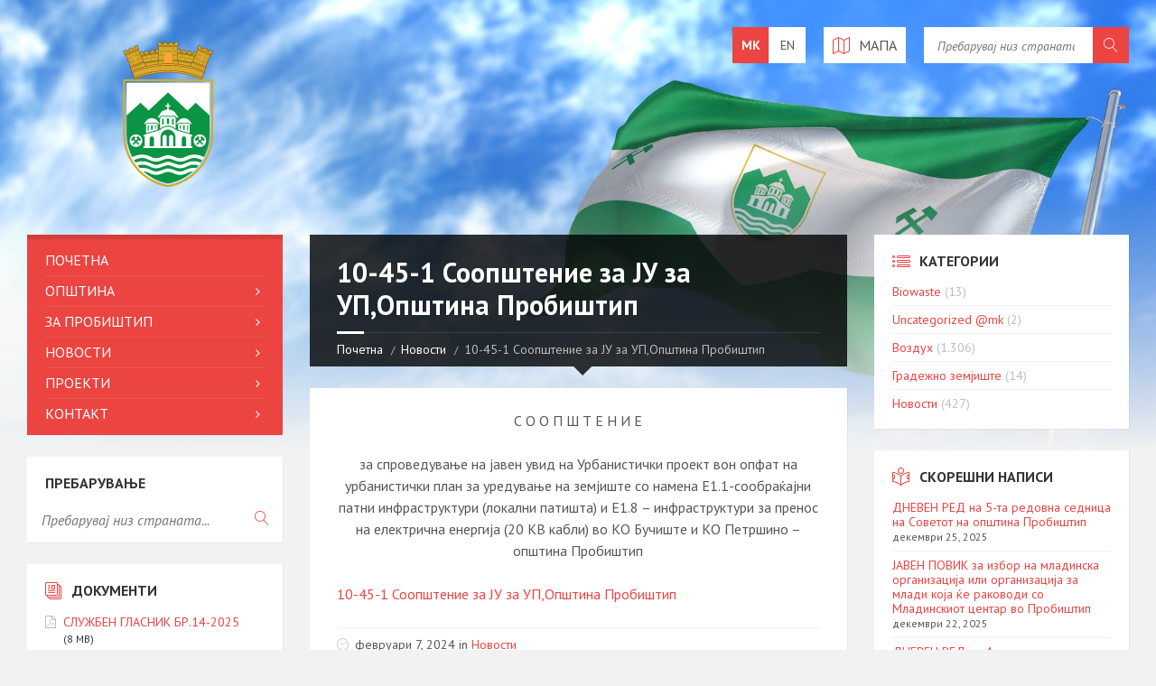

--- FILE ---
content_type: text/html; charset=UTF-8
request_url: https://probistip.gov.mk/novosti/10-45-1-soopshtenie-za-ju-za-up-opshtina-probishtip/
body_size: 62722
content:
<!DOCTYPE html>
<html lang="mk-MK">
<head data-template-uri="https://probistip.gov.mk/wp-content/themes/probistip">
    <meta http-equiv="Content-Type" content="text/html; charset=UTF-8" />
    <meta name="viewport" content="width=device-width, initial-scale=1.0">
    <link rel="profile" href="http://gmpg.org/xfn/11" />
    <link rel="pingback" href="https://probistip.gov.mk/xmlrpc.php" />
	<link rel="shortcut icon" href="http://probistip.gov.mk/wp-content/uploads/2016/09/favicon-3.png">    <title>10-45-1 Соопштение за ЈУ за УП,Општина Пробиштип | Општина Пробиштип</title>

<link rel="stylesheet" href="https://probistip.gov.mk/wp-content/plugins/sitepress-multilingual-cms/res/css/language-selector.css?v=3.4.1" type="text/css" media="all" />
<link rel="alternate" hreflang="mk" href="https://probistip.gov.mk/novosti/10-45-1-soopshtenie-za-ju-za-up-opshtina-probishtip/" />
<link rel='dns-prefetch' href='//code.responsivevoice.org' />
<link rel='dns-prefetch' href='//fonts.googleapis.com' />
<link rel='dns-prefetch' href='//s.w.org' />
<link rel="alternate" type="application/rss+xml" title="Општина Пробиштип &raquo; Фид" href="https://probistip.gov.mk/feed/" />
<link rel="alternate" type="application/rss+xml" title="Општина Пробиштип &raquo; фидови за коментари" href="https://probistip.gov.mk/comments/feed/" />
		<script type="text/javascript">
			window._wpemojiSettings = {"baseUrl":"https:\/\/s.w.org\/images\/core\/emoji\/2\/72x72\/","ext":".png","svgUrl":"https:\/\/s.w.org\/images\/core\/emoji\/2\/svg\/","svgExt":".svg","source":{"concatemoji":"https:\/\/probistip.gov.mk\/wp-includes\/js\/wp-emoji-release.min.js?ver=4.6.29"}};
			!function(e,o,t){var a,n,r;function i(e){var t=o.createElement("script");t.src=e,t.type="text/javascript",o.getElementsByTagName("head")[0].appendChild(t)}for(r=Array("simple","flag","unicode8","diversity","unicode9"),t.supports={everything:!0,everythingExceptFlag:!0},n=0;n<r.length;n++)t.supports[r[n]]=function(e){var t,a,n=o.createElement("canvas"),r=n.getContext&&n.getContext("2d"),i=String.fromCharCode;if(!r||!r.fillText)return!1;switch(r.textBaseline="top",r.font="600 32px Arial",e){case"flag":return(r.fillText(i(55356,56806,55356,56826),0,0),n.toDataURL().length<3e3)?!1:(r.clearRect(0,0,n.width,n.height),r.fillText(i(55356,57331,65039,8205,55356,57096),0,0),a=n.toDataURL(),r.clearRect(0,0,n.width,n.height),r.fillText(i(55356,57331,55356,57096),0,0),a!==n.toDataURL());case"diversity":return r.fillText(i(55356,57221),0,0),a=(t=r.getImageData(16,16,1,1).data)[0]+","+t[1]+","+t[2]+","+t[3],r.fillText(i(55356,57221,55356,57343),0,0),a!=(t=r.getImageData(16,16,1,1).data)[0]+","+t[1]+","+t[2]+","+t[3];case"simple":return r.fillText(i(55357,56835),0,0),0!==r.getImageData(16,16,1,1).data[0];case"unicode8":return r.fillText(i(55356,57135),0,0),0!==r.getImageData(16,16,1,1).data[0];case"unicode9":return r.fillText(i(55358,56631),0,0),0!==r.getImageData(16,16,1,1).data[0]}return!1}(r[n]),t.supports.everything=t.supports.everything&&t.supports[r[n]],"flag"!==r[n]&&(t.supports.everythingExceptFlag=t.supports.everythingExceptFlag&&t.supports[r[n]]);t.supports.everythingExceptFlag=t.supports.everythingExceptFlag&&!t.supports.flag,t.DOMReady=!1,t.readyCallback=function(){t.DOMReady=!0},t.supports.everything||(a=function(){t.readyCallback()},o.addEventListener?(o.addEventListener("DOMContentLoaded",a,!1),e.addEventListener("load",a,!1)):(e.attachEvent("onload",a),o.attachEvent("onreadystatechange",function(){"complete"===o.readyState&&t.readyCallback()})),(a=t.source||{}).concatemoji?i(a.concatemoji):a.wpemoji&&a.twemoji&&(i(a.twemoji),i(a.wpemoji)))}(window,document,window._wpemojiSettings);
		</script>
		<style type="text/css">
img.wp-smiley,
img.emoji {
	display: inline !important;
	border: none !important;
	box-shadow: none !important;
	height: 1em !important;
	width: 1em !important;
	margin: 0 .07em !important;
	vertical-align: -0.1em !important;
	background: none !important;
	padding: 0 !important;
}
</style>
<link rel='stylesheet' id='gglcptch-css'  href='https://probistip.gov.mk/wp-content/plugins/google-captcha/css/gglcptch.css?ver=1.26' type='text/css' media='all' />
<link rel='stylesheet' id='rv-style-css'  href='https://probistip.gov.mk/wp-content/plugins/responsivevoice-text-to-speech/includes/css/responsivevoice.css?ver=4.6.29' type='text/css' media='all' />
<link rel='stylesheet' id='main-style-css'  href='https://probistip.gov.mk/wp-content/themes/probistip/style.css' type='text/css' media='all' />
<style id='main-style-inline-css' type='text/css'>
body { font-family: 'PT Sans', Arial, sans-serif; font-size: 16px; font-weight: 400; }
 .header-branding.m-large-logo span { max-width: 312px; } .header-branding.m-small-logo span { max-width: 312px; } @media ( max-width: 991px ) { .header-branding.m-small-logo span, .header-branding.m-large-logo span { max-width: 312px; } }
.sidebar .widget-inner.m-has-bg { background-image: url( 'http://probistip.gov.mk/wp-content/uploads/2016/08/bg-wt.jpg'); }
</style>
<link rel='stylesheet' id='theme-skin-css'  href='https://probistip.gov.mk/wp-content/themes/probistip/library/css/skin/red.css' type='text/css' media='all' />
<link rel='stylesheet' id='redux-google-fonts-theme_options-css'  href='https://fonts.googleapis.com/css?family=PT+Sans%3A400%2C700%2C400italic%2C700italic&#038;subset=cyrillic-ext&#038;ver=4.6.29' type='text/css' media='all' />
<script type='text/javascript' src='https://probistip.gov.mk/wp-includes/js/jquery/jquery.js?ver=1.12.4'></script>
<script type='text/javascript' src='https://probistip.gov.mk/wp-includes/js/jquery/jquery-migrate.min.js?ver=1.4.1'></script>
<script type='text/javascript' src='https://code.responsivevoice.org/1.5.10/responsivevoice.js?source=wp-plugin&#038;ver=4.6.29'></script>
<link rel='https://api.w.org/' href='https://probistip.gov.mk/wp-json/' />
<link rel="EditURI" type="application/rsd+xml" title="RSD" href="https://probistip.gov.mk/xmlrpc.php?rsd" />
<link rel="wlwmanifest" type="application/wlwmanifest+xml" href="https://probistip.gov.mk/wp-includes/wlwmanifest.xml" /> 
<link rel='prev' title='Мониторинг на квалитет на амбиентален воздух (06.02.2024)' href='https://probistip.gov.mk/vozduh/monitoring-na-kvalitet-na-ambientalen-vozduh-06-02-2024/' />
<link rel='next' title='Мониторинг на квалитет на амбиентален воздух (07.02.2024)' href='https://probistip.gov.mk/vozduh/monitoring-na-kvalitet-na-ambientalen-vozduh-07-02-2024/' />
<meta name="generator" content="WordPress 4.6.29" />
<link rel="canonical" href="https://probistip.gov.mk/novosti/10-45-1-soopshtenie-za-ju-za-up-opshtina-probishtip/" />
<link rel='shortlink' href='https://probistip.gov.mk/?p=8674' />
<link rel="alternate" type="application/json+oembed" href="https://probistip.gov.mk/wp-json/oembed/1.0/embed?url=https%3A%2F%2Fprobistip.gov.mk%2Fnovosti%2F10-45-1-soopshtenie-za-ju-za-up-opshtina-probishtip%2F" />
<link rel="alternate" type="text/xml+oembed" href="https://probistip.gov.mk/wp-json/oembed/1.0/embed?url=https%3A%2F%2Fprobistip.gov.mk%2Fnovosti%2F10-45-1-soopshtenie-za-ju-za-up-opshtina-probishtip%2F&#038;format=xml" />
<meta name="generator" content="WPML ver:3.4.1 stt:1,34;" />
<meta name="generator" content="Powered by Visual Composer - drag and drop page builder for WordPress."/>
<!--[if lte IE 9]><link rel="stylesheet" type="text/css" href="https://probistip.gov.mk/wp-content/plugins/js_composer/assets/css/vc_lte_ie9.min.css" media="screen"><![endif]--><!--[if IE  8]><link rel="stylesheet" type="text/css" href="https://probistip.gov.mk/wp-content/plugins/js_composer/assets/css/vc-ie8.min.css" media="screen"><![endif]--><!--[if lte IE 9]><link rel="stylesheet" type="text/css" href="https://probistip.gov.mk/wp-content/themes/probistip/library/css/oldie.css"><![endif]--><!--[if lt IE 9]><script src="https://probistip.gov.mk/wp-content/themes/probistip/library/js/html5.min.js"></script><![endif]--><!--[if lt IE 9]><script src="https://probistip.gov.mk/wp-content/themes/probistip/library/js/respond.min.js"></script><![endif]--><noscript><style type="text/css"> .wpb_animate_when_almost_visible { opacity: 1; }</style></noscript></head>



<body class="single single-post postid-8674 single-format-standard wpb-js-composer js-comp-ver-4.12 vc_responsive">

	
	<!-- HEADER : begin -->
	<header id="header" class="m-has-header-tools m-has-gmap m-has-search m-has-lang-switcher">
		<div class="header-inner">

			<!-- HEADER CONTENT : begin -->
			<div class="header-content">
				<div class="c-container">
					<div class="header-content-inner">

												<!-- HEADER BRANDING : begin -->

																															<div class="header-branding m-small-logo">

							<a href="https://probistip.gov.mk"><span><img src="http://probistip.gov.mk/wp-content/uploads/2016/08/logo4.png"
							 data-hires="http://probistip.gov.mk/wp-content/uploads/2016/08/logo-hidpi-1.png"							alt="Општина Пробиштип"></span></a>

						</div>
						<!-- HEADER BRANDING : end -->
						
						<!-- HEADER TOGGLE HOLDER : begin -->
						<div class="header-toggle-holder">

							<!-- HEADER TOGGLE : begin -->
							<button class="header-toggle" type="button">
								<i class="ico-open tp tp-menu"></i>
								<i class="ico-close tp tp-cross"></i>
								<span>Мени</span>
							</button>
							<!-- HEADER TOGGLE : end -->

														<!-- HEADER GMAP SWITCHER : begin -->
							<button class="header-gmap-switcher" type="button" title="Прикажи на мапа">
								<i class="ico-open tp tp-map2"></i>
								<i class="ico-close tp tp-cross"></i>
							</button>
							<!-- HEADER GMAP SWITCHER : end -->
							
						</div>
						<!-- HEADER TOGGLE HOLDER : end -->

												<!-- HEADER MENU : begin -->
						<div class="header-menu">
							
	<!-- MAIN MENU : begin -->
	<nav class="main-menu">

		<ul id="menu-glavno-meni" class="menu-items clearfix"><li id="menu-item-347" class="menu-item menu-item-type-post_type menu-item-object-page menu-item-347"><a href="https://probistip.gov.mk/">Почетна</a></li>
<li id="menu-item-348" class="menu-item menu-item-type-custom menu-item-object-custom menu-item-has-children menu-item-348"><a href="#">Општина</a>
<ul class="sub-menu">
	<li id="menu-item-351" class="menu-item menu-item-type-post_type menu-item-object-page menu-item-351"><a href="https://probistip.gov.mk/gradonacalnik/">Градоначалник</a></li>
	<li id="menu-item-5598" class="menu-item menu-item-type-post_type menu-item-object-page menu-item-5598"><a href="https://probistip.gov.mk/sekretar/">Секретар</a></li>
	<li id="menu-item-349" class="menu-item menu-item-type-post_type menu-item-object-page menu-item-has-children menu-item-349"><a href="https://probistip.gov.mk/oddelenija/">Одделенија</a>
	<ul class="sub-menu">
		<li id="menu-item-535" class="menu-item menu-item-type-post_type menu-item-object-page menu-item-535"><a href="https://probistip.gov.mk/oddelenija/komunalni-raboti/">Комунални работи</a></li>
		<li id="menu-item-534" class="menu-item menu-item-type-post_type menu-item-object-page menu-item-534"><a href="https://probistip.gov.mk/oddelenija/urbanizam/">Урбанизам</a></li>
		<li id="menu-item-533" class="menu-item menu-item-type-post_type menu-item-object-page menu-item-533"><a href="https://probistip.gov.mk/oddelenija/ler-i-zhivotna-sredina/">ЛЕР и животна средина</a></li>
		<li id="menu-item-532" class="menu-item menu-item-type-post_type menu-item-object-page menu-item-532"><a href="https://probistip.gov.mk/oddelenija/pravni-i-opshti-raboti/">Правни и општи работи</a></li>
		<li id="menu-item-531" class="menu-item menu-item-type-post_type menu-item-object-page menu-item-531"><a href="https://probistip.gov.mk/oddelenija/finansiski-prashana/">Финансиски прашања</a></li>
		<li id="menu-item-530" class="menu-item menu-item-type-post_type menu-item-object-page menu-item-530"><a href="https://probistip.gov.mk/oddelenija/javni-dejnosti/">Јавни дејности</a></li>
		<li id="menu-item-529" class="menu-item menu-item-type-post_type menu-item-object-page menu-item-529"><a href="https://probistip.gov.mk/oddelenija/inspekciski-raboti/">Инспекциски работи</a></li>
		<li id="menu-item-528" class="menu-item menu-item-type-post_type menu-item-object-page menu-item-528"><a href="https://probistip.gov.mk/oddelenija/vnatreshna-revizija/">Внатрешна ревизија</a></li>
		<li id="menu-item-527" class="menu-item menu-item-type-post_type menu-item-object-page menu-item-527"><a href="https://probistip.gov.mk/oddelenija/chovechki-resursi/">Човечки ресурси</a></li>
		<li id="menu-item-526" class="menu-item menu-item-type-post_type menu-item-object-page menu-item-526"><a href="https://probistip.gov.mk/oddelenija/tppe/">ТППЕ</a></li>
	</ul>
</li>
	<li id="menu-item-352" class="menu-item menu-item-type-post_type menu-item-object-page menu-item-352"><a href="https://probistip.gov.mk/sovet/">Општински Совет</a></li>
	<li id="menu-item-546" class="menu-item menu-item-type-post_type menu-item-object-page menu-item-546"><a href="https://probistip.gov.mk/organizatsiona-struktura/">Организациона структура</a></li>
</ul>
</li>
<li id="menu-item-393" class="menu-item menu-item-type-custom menu-item-object-custom menu-item-has-children menu-item-393"><a href="#">За Пробиштип</a>
<ul class="sub-menu">
	<li id="menu-item-403" class="menu-item menu-item-type-post_type menu-item-object-page menu-item-403"><a href="https://probistip.gov.mk/generalni-podatoci/">Генерални податоци</a></li>
	<li id="menu-item-549" class="menu-item menu-item-type-post_type menu-item-object-page menu-item-has-children menu-item-549"><a href="https://probistip.gov.mk/infrastruktura/">Инфраструктура</a>
	<ul class="sub-menu">
		<li id="menu-item-553" class="menu-item menu-item-type-post_type menu-item-object-page menu-item-553"><a href="https://probistip.gov.mk/infrastruktura/patna-mrezha/">Патна мрежа</a></li>
		<li id="menu-item-552" class="menu-item menu-item-type-post_type menu-item-object-page menu-item-552"><a href="https://probistip.gov.mk/infrastruktura/telekomunikatsii/">Телекомуникации</a></li>
		<li id="menu-item-551" class="menu-item menu-item-type-post_type menu-item-object-page menu-item-551"><a href="https://probistip.gov.mk/infrastruktura/elektrichna-mrezha/">Електрична мрежа</a></li>
		<li id="menu-item-550" class="menu-item menu-item-type-post_type menu-item-object-page menu-item-550"><a href="https://probistip.gov.mk/infrastruktura/vodovod-i-kanalizatsija/">Водовод и канализација</a></li>
	</ul>
</li>
	<li id="menu-item-568" class="menu-item menu-item-type-post_type menu-item-object-page menu-item-has-children menu-item-568"><a href="https://probistip.gov.mk/demografija/">Демографија</a>
	<ul class="sub-menu">
		<li id="menu-item-572" class="menu-item menu-item-type-post_type menu-item-object-page menu-item-572"><a href="https://probistip.gov.mk/demografija/naseleni-mesta/">Населени места</a></li>
		<li id="menu-item-571" class="menu-item menu-item-type-post_type menu-item-object-page menu-item-571"><a href="https://probistip.gov.mk/demografija/polova-struktura/">Полова структура</a></li>
		<li id="menu-item-570" class="menu-item menu-item-type-post_type menu-item-object-page menu-item-570"><a href="https://probistip.gov.mk/demografija/starosna-struktura/">Старосна структура</a></li>
		<li id="menu-item-569" class="menu-item menu-item-type-post_type menu-item-object-page menu-item-569"><a href="https://probistip.gov.mk/demografija/natsionalna-pripadnost/">Национална припадност</a></li>
	</ul>
</li>
	<li id="menu-item-575" class="menu-item menu-item-type-post_type menu-item-object-page menu-item-575"><a href="https://probistip.gov.mk/klima/">Клима</a></li>
	<li id="menu-item-621" class="menu-item menu-item-type-post_type menu-item-object-page menu-item-has-children menu-item-621"><a href="https://probistip.gov.mk/kultura/">Култура</a>
	<ul class="sub-menu">
		<li id="menu-item-628" class="menu-item menu-item-type-post_type menu-item-object-page menu-item-628"><a href="https://probistip.gov.mk/kultura/dom-na-kultura/">Дом на култура</a></li>
		<li id="menu-item-627" class="menu-item menu-item-type-post_type menu-item-object-page menu-item-627"><a href="https://probistip.gov.mk/kultura/biblioteka/">Библиотека</a></li>
		<li id="menu-item-626" class="menu-item menu-item-type-post_type menu-item-object-page menu-item-626"><a href="https://probistip.gov.mk/kultura/muzei-i-zbirki/">Музеи и збирки</a></li>
		<li id="menu-item-622" class="menu-item menu-item-type-post_type menu-item-object-page menu-item-622"><a href="https://probistip.gov.mk/kultura/manifestacii/">Манифестации</a></li>
		<li id="menu-item-625" class="menu-item menu-item-type-post_type menu-item-object-page menu-item-625"><a href="https://probistip.gov.mk/kultura/arhitektura/">Архитектура</a></li>
		<li id="menu-item-624" class="menu-item menu-item-type-post_type menu-item-object-page menu-item-624"><a href="https://probistip.gov.mk/kultura/spomenici/">Споменици</a></li>
		<li id="menu-item-623" class="menu-item menu-item-type-post_type menu-item-object-page menu-item-623"><a href="https://probistip.gov.mk/kultura/nosii/">Носии</a></li>
	</ul>
</li>
	<li id="menu-item-668" class="menu-item menu-item-type-post_type menu-item-object-page menu-item-has-children menu-item-668"><a href="https://probistip.gov.mk/obrazovanie/">Образование</a>
	<ul class="sub-menu">
		<li id="menu-item-672" class="menu-item menu-item-type-post_type menu-item-object-page menu-item-672"><a href="https://probistip.gov.mk/obrazovanie/detski-gradinki/">Детски градинки</a></li>
		<li id="menu-item-669" class="menu-item menu-item-type-post_type menu-item-object-page menu-item-has-children menu-item-669"><a href="https://probistip.gov.mk/obrazovanie/osnovni-uchilista/">Основни училишта</a>
		<ul class="sub-menu">
			<li id="menu-item-670" class="menu-item menu-item-type-post_type menu-item-object-page menu-item-670"><a href="https://probistip.gov.mk/obrazovanie/osnovni-uchilista/oou-nikola-karev/">ООУ Никола Карев</a></li>
			<li id="menu-item-671" class="menu-item menu-item-type-post_type menu-item-object-page menu-item-671"><a href="https://probistip.gov.mk/obrazovanie/osnovni-uchilista/oou-braka-miladinovtsi/">ООУ Браќа Миладиновци</a></li>
		</ul>
</li>
		<li id="menu-item-683" class="menu-item menu-item-type-post_type menu-item-object-page menu-item-683"><a href="https://probistip.gov.mk/obrazovanie/sredni-uchilista/">Средни училишта</a></li>
		<li id="menu-item-682" class="menu-item menu-item-type-post_type menu-item-object-page menu-item-682"><a href="https://probistip.gov.mk/obrazovanie/visoko-obrazovanie/">Високо образование</a></li>
	</ul>
</li>
	<li id="menu-item-3479" class="menu-item menu-item-type-post_type menu-item-object-page menu-item-3479"><a href="https://probistip.gov.mk/simboli/">Симболи</a></li>
</ul>
</li>
<li id="menu-item-686" class="menu-item menu-item-type-post_type menu-item-object-page menu-item-has-children menu-item-686"><a href="https://probistip.gov.mk/novosti/">Новости</a>
<ul class="sub-menu">
	<li id="menu-item-687" class="menu-item menu-item-type-post_type menu-item-object-page menu-item-687"><a href="https://probistip.gov.mk/soopstenija/">Соопштенија</a></li>
	<li id="menu-item-2294" class="menu-item menu-item-type-custom menu-item-object-custom menu-item-2294"><a href="/nastani/">Настани</a></li>
</ul>
</li>
<li id="menu-item-1959" class="menu-item menu-item-type-post_type_archive menu-item-object-portfolio menu-item-has-children menu-item-1959"><a href="https://probistip.gov.mk/portfolio/">Проекти</a>
<ul class="sub-menu">
	<li id="menu-item-2064" class="menu-item menu-item-type-taxonomy menu-item-object-portfolio_category menu-item-2064"><a href="https://probistip.gov.mk/portfolio_category/klucni-proekti/">Клучни проекти</a></li>
	<li id="menu-item-1960" class="menu-item menu-item-type-taxonomy menu-item-object-portfolio_category menu-item-1960"><a href="https://probistip.gov.mk/portfolio_category/infrastruktura/">Инфраструктура</a></li>
	<li id="menu-item-2069" class="menu-item menu-item-type-taxonomy menu-item-object-portfolio_category menu-item-2069"><a href="https://probistip.gov.mk/portfolio_category/urbanizam/">Урбанизам</a></li>
	<li id="menu-item-2062" class="menu-item menu-item-type-taxonomy menu-item-object-portfolio_category menu-item-2062"><a href="https://probistip.gov.mk/portfolio_category/zivotna-sredina/">Животна средина</a></li>
	<li id="menu-item-2067" class="menu-item menu-item-type-taxonomy menu-item-object-portfolio_category menu-item-2067"><a href="https://probistip.gov.mk/portfolio_category/socijalna-zastita/">Социјална заштита</a></li>
	<li id="menu-item-2065" class="menu-item menu-item-type-taxonomy menu-item-object-portfolio_category menu-item-2065"><a href="https://probistip.gov.mk/portfolio_category/kultura/">Култура</a></li>
	<li id="menu-item-2066" class="menu-item menu-item-type-taxonomy menu-item-object-portfolio_category menu-item-2066"><a href="https://probistip.gov.mk/portfolio_category/obrazovanie/">Образование</a></li>
	<li id="menu-item-2068" class="menu-item menu-item-type-taxonomy menu-item-object-portfolio_category menu-item-2068"><a href="https://probistip.gov.mk/portfolio_category/sport/">Спорт/млади</a></li>
	<li id="menu-item-2063" class="menu-item menu-item-type-taxonomy menu-item-object-portfolio_category menu-item-2063"><a href="https://probistip.gov.mk/portfolio_category/institucii/">Институции</a></li>
</ul>
</li>
<li id="menu-item-688" class="menu-item menu-item-type-post_type menu-item-object-page menu-item-has-children menu-item-688"><a href="https://probistip.gov.mk/kontakt/">Контакт</a>
<ul class="sub-menu">
	<li id="menu-item-689" class="menu-item menu-item-type-post_type menu-item-object-page menu-item-689"><a href="https://probistip.gov.mk/prashanje-do-gradonachalnikot/">Прашање до Градоначалникот</a></li>
	<li id="menu-item-712" class="menu-item menu-item-type-post_type menu-item-object-page menu-item-712"><a href="https://probistip.gov.mk/prijavi-problem/">Пријави проблем</a></li>
</ul>
</li>
</ul>
	</nav>
	<!-- MAIN MENU : end -->

						</div>
						<!-- HEADER MENU : end -->
						
												<!-- HEADER TOOLS : begin -->
						<div class="header-tools">

														<!-- HEADER SEARCH : begin -->
							<div class="header-search">
								
	<!-- STANDARD SEARCH FORM : begin -->
	<form class="c-search-form" action="https://probistip.gov.mk/" method="get">
		<div class="form-fields">
			<input type="text" name="s" placeholder="Пребарувај низ страната..." value="">
			<button class="submit-btn" type="submit"><i class="tp tp-magnifier"></i></button>
		</div>
	<input type='hidden' name='lang' value='mk' /></form>
	<!-- STANDARD SEARCH FORM : end -->





							</div>
							<!-- HEADER SEARCH : end -->
							
							
														<!-- HEADER GMAP SWITCHER : begin -->
							<button class="header-gmap-switcher" type="button" title="Прикажи на мапа">
																<i class="ico-open tp tp-map2"></i>
								<i class="ico-close tp tp-cross"></i>
																	<span>Мапа</span>
															</button>
							<!-- HEADER GMAP SWITCHER : end -->
							
																															<!-- HEADER LANG SWITCHER : begin -->
								<div class="header-lang-switcher">
									<ul>
																			<li><a href="https://probistip.gov.mk/novosti/10-45-1-soopshtenie-za-ju-za-up-opshtina-probishtip/" class="m-active">mk</a></li>
																			<li><a href="http://probistip.gov.mk/?lang=en">en</a></li>
																		</ul>
								</div>
								<!-- HEADER LANG SWITCHER : end -->
															
						</div>
						<!-- HEADER TOOLS : end -->
						
					</div>
				</div>

			</div>
			<!-- HEADER CONTENT : end -->

						<!-- HEADER GOOGLE MAP : begin -->
			<div class="header-gmap">
				<div class="gmap-canvas"
					data-enable-mousewheel="true"
					data-maptype="hybrid"
					data-zoom="16"
															data-latitude="41.999831"
															data-longitude="22.178414"
					></div>
			</div>
			<!-- HEADER GOOGLE MAP : end -->
			
		</div>
	</header>
	<!-- HEADER : end -->

	<!-- HEADER BG : begin -->
	<div class="header-bg">

		<!-- HEADER IMAGE : begin -->
		<div class="header-image" data-autoplay="8">
						
			
							<div class="image-layer" style="background-image: url( 'https://probistip.gov.mk/wp-content/uploads/2017/09/zname-bg-1.jpg' );"></div>
							<div class="image-layer" style="background-image: url( 'https://probistip.gov.mk/wp-content/uploads/2016/08/bg-6.jpg' );"></div>
							<div class="image-layer" style="background-image: url( 'https://probistip.gov.mk/wp-content/uploads/2016/08/1-1-2-1.jpg' );"></div>
							<div class="image-layer" style="background-image: url( 'https://probistip.gov.mk/wp-content/uploads/2016/08/bg-3-1.jpg' );"></div>
							<div class="image-layer" style="background-image: url( 'https://probistip.gov.mk/wp-content/uploads/2016/08/bg-7.jpg' );"></div>
			
		</div>
		<!-- HEADER IMAGE : begin -->

	</div>
	<!-- HEADER BG : end -->

	<!-- CORE : begin -->
	<div id="core" class="post-8674 post type-post status-publish format-standard hentry category-novosti">
		<div class="c-container">


	

	
	
<div class="row">

	<div class="col-md-6 middle-column col-md-push-3">

	

				

	
	<!-- PAGE HEADER : begin -->
	<div id="page-header" class=" m-has-breadcrumbs">

		<!-- PAGE TITLE : begin -->
		<div class="page-title"><h1>10-45-1 Соопштение за ЈУ за УП,Општина Пробиштип</h1></div>
		<!-- PAGE TITLE : end -->

				<!-- BREADCRUMBS : begin -->
<div class="breadcrumbs"><ul>


			<li class="home"><a href="https://probistip.gov.mk">Почетна</a></li>
	

	

	<li><a href="https://probistip.gov.mk">Новости</a></li>	<li>10-45-1 Соопштение за ЈУ за УП,Општина Пробиштип</li>


</ul></div>
<!-- BREADCRUMBS : end -->		
	</div>
	<!-- PAGE HEADER : end -->


<!-- PAGE CONTENT : begin -->
<div id="page-content">
	
		
			<!-- ARTICLE DETAIL : begin -->
			<div class="article-single-page article-page">
							
    <article class="article post-8674 post type-post status-publish format-standard hentry category-novosti">
		<div class="c-content-box m-no-padding article-inner">

			
			<!-- ARTICLE CORE : begin -->
			<div class="article-core">

				<!-- ARTICLE CONTENT : begin -->
				<div class="article-content">
					<div class="article-content-inner">
						<p style="text-align: center;">С О О П Ш Т Е Н И Е</p>
<p style="text-align: center;">за спроведување на јавен увид на Урбанистички проект вон опфат на урбанистички план за уредување на земјиште со намена Е1.1-сообраќајни патни инфраструктури (локални патишта) и Е1.8 – инфраструктури за пренос на електрична енергија (20 КВ кабли) во КО Бучиште и КО Петршино –<br />
општина Пробиштип</p>
<p style="text-align: justify;"><a href="http://probistip.gov.mk/wp-content/uploads/2024/02/10-45-1-Soopshtenie-za-JU-za-UPOpshtina-Probishtip.pdf">10-45-1 Соопштение за ЈУ за УП,Општина Пробиштип</a></p>
											</div>
				</div>
				<!-- ARTICLE CONTENT : end -->

			</div>
			<!-- ARTICLE CORE : end -->

			<!-- ARTICLE FOOTER : begin -->
			<div class="article-footer">
				<div class="article-footer-inner">

					<!-- ARTICLE DATE : begin -->
					<div class="article-date">

						<i class="ico tp tp-clock2"></i>
						<span class="article-date-holder">
																																																																	февруари 7, 2024 in <a href="https://probistip.gov.mk/category/novosti/">Новости</a>																			</span>

						
						
					</div>
					<!-- ARTICLE DATE : end -->

					
				</div>
			</div>
			<!-- ARTICLE FOOTER : end -->

		</div>
    </article>

		<!-- ARTICLE NAVIGATION : begin -->
	<div class="c-content-box">
		<ul class="article-navigation">

										<!-- PREV ARTICLE : begin -->
				<li class="prev">
					<div class="prev-inner">
												<h5><a href="https://probistip.gov.mk/vozduh/monitoring-na-kvalitet-na-ambientalen-vozduh-07-02-2024/">Понови постови</a></h5>
						<a href="https://probistip.gov.mk/vozduh/monitoring-na-kvalitet-na-ambientalen-vozduh-07-02-2024/">Мониторинг на квалитет на амбиентален воздух (07.02.2024)</a>
					</div>
				</li>
				<!-- PREV ARTICLE : end -->
			
										<!-- NEXT ARTICLE : begin -->
				<li class="next">
					<div class="next-inner">
												<h5><a href="https://probistip.gov.mk/vozduh/monitoring-na-kvalitet-na-ambientalen-vozduh-06-02-2024/">Стари постови</a></h5>
						<a href="https://probistip.gov.mk/vozduh/monitoring-na-kvalitet-na-ambientalen-vozduh-06-02-2024/">Мониторинг на квалитет на амбиентален воздух (06.02.2024)</a>
					</div>
				</li>
				<!-- NEXT ARTICLE : end -->
			
		</ul>
	</div>
	<!-- ARTICLE NAVIGATION : end -->
	
    
						</div>
			<!-- ARTICLE DETAIL : end -->

		
	</div>
<!-- PAGE CONTENT : end -->


	

	
	
	<hr class="c-separator m-margin-top-small m-margin-bottom-small m-transparent hidden-lg hidden-md">

</div>


<div class="col-md-3 left-column col-md-pull-6">

			<div class="side-menu m-left-side m-show-submenu">
			
	<!-- MAIN MENU : begin -->
	<nav class="main-menu">

		<ul id="menu-glavno-meni-1" class="menu-items clearfix"><li class="menu-item menu-item-type-post_type menu-item-object-page menu-item-347"><a href="https://probistip.gov.mk/">Почетна</a></li>
<li class="menu-item menu-item-type-custom menu-item-object-custom menu-item-has-children menu-item-348"><a href="#">Општина</a>
<ul class="sub-menu">
	<li class="menu-item menu-item-type-post_type menu-item-object-page menu-item-351"><a href="https://probistip.gov.mk/gradonacalnik/">Градоначалник</a></li>
	<li class="menu-item menu-item-type-post_type menu-item-object-page menu-item-5598"><a href="https://probistip.gov.mk/sekretar/">Секретар</a></li>
	<li class="menu-item menu-item-type-post_type menu-item-object-page menu-item-has-children menu-item-349"><a href="https://probistip.gov.mk/oddelenija/">Одделенија</a>
	<ul class="sub-menu">
		<li class="menu-item menu-item-type-post_type menu-item-object-page menu-item-535"><a href="https://probistip.gov.mk/oddelenija/komunalni-raboti/">Комунални работи</a></li>
		<li class="menu-item menu-item-type-post_type menu-item-object-page menu-item-534"><a href="https://probistip.gov.mk/oddelenija/urbanizam/">Урбанизам</a></li>
		<li class="menu-item menu-item-type-post_type menu-item-object-page menu-item-533"><a href="https://probistip.gov.mk/oddelenija/ler-i-zhivotna-sredina/">ЛЕР и животна средина</a></li>
		<li class="menu-item menu-item-type-post_type menu-item-object-page menu-item-532"><a href="https://probistip.gov.mk/oddelenija/pravni-i-opshti-raboti/">Правни и општи работи</a></li>
		<li class="menu-item menu-item-type-post_type menu-item-object-page menu-item-531"><a href="https://probistip.gov.mk/oddelenija/finansiski-prashana/">Финансиски прашања</a></li>
		<li class="menu-item menu-item-type-post_type menu-item-object-page menu-item-530"><a href="https://probistip.gov.mk/oddelenija/javni-dejnosti/">Јавни дејности</a></li>
		<li class="menu-item menu-item-type-post_type menu-item-object-page menu-item-529"><a href="https://probistip.gov.mk/oddelenija/inspekciski-raboti/">Инспекциски работи</a></li>
		<li class="menu-item menu-item-type-post_type menu-item-object-page menu-item-528"><a href="https://probistip.gov.mk/oddelenija/vnatreshna-revizija/">Внатрешна ревизија</a></li>
		<li class="menu-item menu-item-type-post_type menu-item-object-page menu-item-527"><a href="https://probistip.gov.mk/oddelenija/chovechki-resursi/">Човечки ресурси</a></li>
		<li class="menu-item menu-item-type-post_type menu-item-object-page menu-item-526"><a href="https://probistip.gov.mk/oddelenija/tppe/">ТППЕ</a></li>
	</ul>
</li>
	<li class="menu-item menu-item-type-post_type menu-item-object-page menu-item-352"><a href="https://probistip.gov.mk/sovet/">Општински Совет</a></li>
	<li class="menu-item menu-item-type-post_type menu-item-object-page menu-item-546"><a href="https://probistip.gov.mk/organizatsiona-struktura/">Организациона структура</a></li>
</ul>
</li>
<li class="menu-item menu-item-type-custom menu-item-object-custom menu-item-has-children menu-item-393"><a href="#">За Пробиштип</a>
<ul class="sub-menu">
	<li class="menu-item menu-item-type-post_type menu-item-object-page menu-item-403"><a href="https://probistip.gov.mk/generalni-podatoci/">Генерални податоци</a></li>
	<li class="menu-item menu-item-type-post_type menu-item-object-page menu-item-has-children menu-item-549"><a href="https://probistip.gov.mk/infrastruktura/">Инфраструктура</a>
	<ul class="sub-menu">
		<li class="menu-item menu-item-type-post_type menu-item-object-page menu-item-553"><a href="https://probistip.gov.mk/infrastruktura/patna-mrezha/">Патна мрежа</a></li>
		<li class="menu-item menu-item-type-post_type menu-item-object-page menu-item-552"><a href="https://probistip.gov.mk/infrastruktura/telekomunikatsii/">Телекомуникации</a></li>
		<li class="menu-item menu-item-type-post_type menu-item-object-page menu-item-551"><a href="https://probistip.gov.mk/infrastruktura/elektrichna-mrezha/">Електрична мрежа</a></li>
		<li class="menu-item menu-item-type-post_type menu-item-object-page menu-item-550"><a href="https://probistip.gov.mk/infrastruktura/vodovod-i-kanalizatsija/">Водовод и канализација</a></li>
	</ul>
</li>
	<li class="menu-item menu-item-type-post_type menu-item-object-page menu-item-has-children menu-item-568"><a href="https://probistip.gov.mk/demografija/">Демографија</a>
	<ul class="sub-menu">
		<li class="menu-item menu-item-type-post_type menu-item-object-page menu-item-572"><a href="https://probistip.gov.mk/demografija/naseleni-mesta/">Населени места</a></li>
		<li class="menu-item menu-item-type-post_type menu-item-object-page menu-item-571"><a href="https://probistip.gov.mk/demografija/polova-struktura/">Полова структура</a></li>
		<li class="menu-item menu-item-type-post_type menu-item-object-page menu-item-570"><a href="https://probistip.gov.mk/demografija/starosna-struktura/">Старосна структура</a></li>
		<li class="menu-item menu-item-type-post_type menu-item-object-page menu-item-569"><a href="https://probistip.gov.mk/demografija/natsionalna-pripadnost/">Национална припадност</a></li>
	</ul>
</li>
	<li class="menu-item menu-item-type-post_type menu-item-object-page menu-item-575"><a href="https://probistip.gov.mk/klima/">Клима</a></li>
	<li class="menu-item menu-item-type-post_type menu-item-object-page menu-item-has-children menu-item-621"><a href="https://probistip.gov.mk/kultura/">Култура</a>
	<ul class="sub-menu">
		<li class="menu-item menu-item-type-post_type menu-item-object-page menu-item-628"><a href="https://probistip.gov.mk/kultura/dom-na-kultura/">Дом на култура</a></li>
		<li class="menu-item menu-item-type-post_type menu-item-object-page menu-item-627"><a href="https://probistip.gov.mk/kultura/biblioteka/">Библиотека</a></li>
		<li class="menu-item menu-item-type-post_type menu-item-object-page menu-item-626"><a href="https://probistip.gov.mk/kultura/muzei-i-zbirki/">Музеи и збирки</a></li>
		<li class="menu-item menu-item-type-post_type menu-item-object-page menu-item-622"><a href="https://probistip.gov.mk/kultura/manifestacii/">Манифестации</a></li>
		<li class="menu-item menu-item-type-post_type menu-item-object-page menu-item-625"><a href="https://probistip.gov.mk/kultura/arhitektura/">Архитектура</a></li>
		<li class="menu-item menu-item-type-post_type menu-item-object-page menu-item-624"><a href="https://probistip.gov.mk/kultura/spomenici/">Споменици</a></li>
		<li class="menu-item menu-item-type-post_type menu-item-object-page menu-item-623"><a href="https://probistip.gov.mk/kultura/nosii/">Носии</a></li>
	</ul>
</li>
	<li class="menu-item menu-item-type-post_type menu-item-object-page menu-item-has-children menu-item-668"><a href="https://probistip.gov.mk/obrazovanie/">Образование</a>
	<ul class="sub-menu">
		<li class="menu-item menu-item-type-post_type menu-item-object-page menu-item-672"><a href="https://probistip.gov.mk/obrazovanie/detski-gradinki/">Детски градинки</a></li>
		<li class="menu-item menu-item-type-post_type menu-item-object-page menu-item-has-children menu-item-669"><a href="https://probistip.gov.mk/obrazovanie/osnovni-uchilista/">Основни училишта</a>
		<ul class="sub-menu">
			<li class="menu-item menu-item-type-post_type menu-item-object-page menu-item-670"><a href="https://probistip.gov.mk/obrazovanie/osnovni-uchilista/oou-nikola-karev/">ООУ Никола Карев</a></li>
			<li class="menu-item menu-item-type-post_type menu-item-object-page menu-item-671"><a href="https://probistip.gov.mk/obrazovanie/osnovni-uchilista/oou-braka-miladinovtsi/">ООУ Браќа Миладиновци</a></li>
		</ul>
</li>
		<li class="menu-item menu-item-type-post_type menu-item-object-page menu-item-683"><a href="https://probistip.gov.mk/obrazovanie/sredni-uchilista/">Средни училишта</a></li>
		<li class="menu-item menu-item-type-post_type menu-item-object-page menu-item-682"><a href="https://probistip.gov.mk/obrazovanie/visoko-obrazovanie/">Високо образование</a></li>
	</ul>
</li>
	<li class="menu-item menu-item-type-post_type menu-item-object-page menu-item-3479"><a href="https://probistip.gov.mk/simboli/">Симболи</a></li>
</ul>
</li>
<li class="menu-item menu-item-type-post_type menu-item-object-page menu-item-has-children menu-item-686"><a href="https://probistip.gov.mk/novosti/">Новости</a>
<ul class="sub-menu">
	<li class="menu-item menu-item-type-post_type menu-item-object-page menu-item-687"><a href="https://probistip.gov.mk/soopstenija/">Соопштенија</a></li>
	<li class="menu-item menu-item-type-custom menu-item-object-custom menu-item-2294"><a href="/nastani/">Настани</a></li>
</ul>
</li>
<li class="menu-item menu-item-type-post_type_archive menu-item-object-portfolio menu-item-has-children menu-item-1959"><a href="https://probistip.gov.mk/portfolio/">Проекти</a>
<ul class="sub-menu">
	<li class="menu-item menu-item-type-taxonomy menu-item-object-portfolio_category menu-item-2064"><a href="https://probistip.gov.mk/portfolio_category/klucni-proekti/">Клучни проекти</a></li>
	<li class="menu-item menu-item-type-taxonomy menu-item-object-portfolio_category menu-item-1960"><a href="https://probistip.gov.mk/portfolio_category/infrastruktura/">Инфраструктура</a></li>
	<li class="menu-item menu-item-type-taxonomy menu-item-object-portfolio_category menu-item-2069"><a href="https://probistip.gov.mk/portfolio_category/urbanizam/">Урбанизам</a></li>
	<li class="menu-item menu-item-type-taxonomy menu-item-object-portfolio_category menu-item-2062"><a href="https://probistip.gov.mk/portfolio_category/zivotna-sredina/">Животна средина</a></li>
	<li class="menu-item menu-item-type-taxonomy menu-item-object-portfolio_category menu-item-2067"><a href="https://probistip.gov.mk/portfolio_category/socijalna-zastita/">Социјална заштита</a></li>
	<li class="menu-item menu-item-type-taxonomy menu-item-object-portfolio_category menu-item-2065"><a href="https://probistip.gov.mk/portfolio_category/kultura/">Култура</a></li>
	<li class="menu-item menu-item-type-taxonomy menu-item-object-portfolio_category menu-item-2066"><a href="https://probistip.gov.mk/portfolio_category/obrazovanie/">Образование</a></li>
	<li class="menu-item menu-item-type-taxonomy menu-item-object-portfolio_category menu-item-2068"><a href="https://probistip.gov.mk/portfolio_category/sport/">Спорт/млади</a></li>
	<li class="menu-item menu-item-type-taxonomy menu-item-object-portfolio_category menu-item-2063"><a href="https://probistip.gov.mk/portfolio_category/institucii/">Институции</a></li>
</ul>
</li>
<li class="menu-item menu-item-type-post_type menu-item-object-page menu-item-has-children menu-item-688"><a href="https://probistip.gov.mk/kontakt/">Контакт</a>
<ul class="sub-menu">
	<li class="menu-item menu-item-type-post_type menu-item-object-page menu-item-689"><a href="https://probistip.gov.mk/prashanje-do-gradonachalnikot/">Прашање до Градоначалникот</a></li>
	<li class="menu-item menu-item-type-post_type menu-item-object-page menu-item-712"><a href="https://probistip.gov.mk/prijavi-problem/">Пријави проблем</a></li>
</ul>
</li>
</ul>
	</nav>
	<!-- MAIN MENU : end -->

		</div>
	
	
		

	<!-- PRIMARY SIDEBAR : begin -->
	<aside id="primary-sidebar" class="sidebar">
		<div class="widget-list">

			<div id="search-2" class="widget widget_search"><div class="widget-inner"><h3 class="widget-title">Пребарување</h3>
	<!-- STANDARD SEARCH FORM : begin -->
	<form class="c-search-form" action="https://probistip.gov.mk/" method="get">
		<div class="form-fields">
			<input type="text" name="s" placeholder="Пребарувај низ страната..." value="">
			<button class="submit-btn" type="submit"><i class="tp tp-magnifier"></i></button>
		</div>
	<input type='hidden' name='lang' value='mk' /></form>
	<!-- STANDARD SEARCH FORM : end -->





</div></div>
		<div id="lsvr_documents_widget-2" class="widget lsvr-documents"><div class="widget-inner">            <h3 class="widget-title m-has-ico"><i class="widget-ico tp tp-papers"></i>Документи</h3>            <div class="widget-content">

								
													
				
					<ul class="document-list m-has-icons">
					
												
												<li class="document post-8674 post type-post status-publish format-standard hentry category-novosti">
						<div class="document-inner">

							
																																																																																																													
														<div class="document-icon" title="PDF датотека"><i class="fa fa-file-pdf-o"></i></div>
							
							<h4 class="document-title">

								
									
									<a href="http://probistip.gov.mk/wp-content/uploads/2026/01/SLUZHBEN-GLASNIK-BR.14-2025.pdf" target="_blank">СЛУЖБЕН ГЛАСНИК БР.14-2025</a>
																																							<span class="document-filesize">(8 MB)</span>
									
								
							</h4>

						</div>
						</li>
						
					
												
												<li class="document post-8674 post type-post status-publish format-standard hentry category-novosti">
						<div class="document-inner">

							
																																																																																																													
														<div class="document-icon" title="PDF датотека"><i class="fa fa-file-pdf-o"></i></div>
							
							<h4 class="document-title">

								
									
									<a href="http://probistip.gov.mk/wp-content/uploads/2025/12/SLUZHBEN-GLASNIK-BR.13-2025.pdf" target="_blank">СЛУЖБЕН ГЛАСНИК БР.13-2025</a>
																																							<span class="document-filesize">(6 MB)</span>
									
								
							</h4>

						</div>
						</li>
						
					
												
												<li class="document post-8674 post type-post status-publish format-standard hentry category-novosti">
						<div class="document-inner">

							
																																																																																																													
														<div class="document-icon" title="PDF датотека"><i class="fa fa-file-pdf-o"></i></div>
							
							<h4 class="document-title">

								
									
									<a href="http://probistip.gov.mk/wp-content/uploads/2025/12/SLUZHBEN-GLASNIK-BR.12-2025.pdf" target="_blank">СЛУЖБЕН ГЛАСНИК БР.12-2025</a>
																																							<span class="document-filesize">(27 MB)</span>
									
								
							</h4>

						</div>
						</li>
						
					
												
												<li class="document post-8674 post type-post status-publish format-standard hentry category-novosti">
						<div class="document-inner">

							
																																																																																																													
														<div class="document-icon" title="PDF датотека"><i class="fa fa-file-pdf-o"></i></div>
							
							<h4 class="document-title">

								
									
									<a href="http://probistip.gov.mk/wp-content/uploads/2025/11/SLUZHBEN-GLASNIK-BR.11-2025-.pdf" target="_blank">СЛУЖБЕН ГЛАСНИК БР.11-2025</a>
																																							<span class="document-filesize">(4 MB)</span>
									
								
							</h4>

						</div>
						</li>
						
										</ul>

																	<p class="show-all-btn">
							<a href="https://probistip.gov.mk/dokumenti/">Погледнете ги сите</a>
						</p>
					
				
            </div>
		</div></div>
        
		<div id="lsvr_galleries_widget-2" class="widget lsvr-galleries"><div class="widget-inner">            <h3 class="widget-title m-has-ico"><i class="widget-ico tp tp-pictures"></i>Галерија</h3>            <div class="widget-content">

				
				
													
									<ul>
					
																																																							
																		<li class="m-has-thumb">
							<div class="gallery-inner">

																	<a href="https://probistip.gov.mk/galerija/probishtip/" class="gallery-image"><img src="https://probistip.gov.mk/wp-content/uploads/2016/08/Galerija-1-150x150.jpg" alt=""></a>
								
								<h4 class="gallery-title"><a href="https://probistip.gov.mk/galerija/probishtip/">Пробиштип</a></h4>

																<div class="gallery-date">август 19, 2016</div>
								
							</div>
						</li>

										</ul>

																	<p class="show-all-btn">
							<a href="https://probistip.gov.mk/galerija/">Погледнете ги сите</a>
						</p>
					
				
            </div>
		</div></div>
        
		</div>
	</aside>
	<!-- PRIMARY SIDEBAR : end -->


</div>

<div class="col-md-3 right-column">

	
	
		

	<!-- SECONDARY SIDEBAR : begin -->
	<aside id="secondary-sidebar" class="sidebar">
		<div class="widget-list">

			<div id="categories-3" class="widget widget_categories"><div class="widget-inner"><h3 class="widget-title m-has-ico"><i class="widget-ico tp tp-list4"></i>Категории</h3>		<ul>
	<li class="cat-item cat-item-123"><a href="https://probistip.gov.mk/category/biowaste/" title="Проект &quot;Биоотпад&quot;">Biowaste</a> (13)
</li>
	<li class="cat-item cat-item-53"><a href="https://probistip.gov.mk/category/uncategorized-mk/" >Uncategorized @mk</a> (2)
</li>
	<li class="cat-item cat-item-113"><a href="https://probistip.gov.mk/category/vozduh/" >Воздух</a> (1.306)
</li>
	<li class="cat-item cat-item-67"><a href="https://probistip.gov.mk/category/gradezno-zemjiste/" >Градежно земјиште</a> (14)
</li>
	<li class="cat-item cat-item-66"><a href="https://probistip.gov.mk/category/novosti/" >Новости</a> (427)
</li>
		</ul>
</div></div>		<div id="recent-posts-3" class="widget widget_recent_entries"><div class="widget-inner">		<h3 class="widget-title m-has-ico"><i class="widget-ico tp tp-reading"></i>Скорешни написи</h3>		<ul>
					<li>
				<a href="https://probistip.gov.mk/novosti/dneven-red-na-5-ta-redovna-sednitsa-na-sovetot-na-opshtina-probishtip/">ДНЕВЕН РЕД на 5-та редовна седница на Советот на општина Пробиштип</a>
							<span class="post-date">декември 25, 2025</span>
						</li>
					<li>
				<a href="https://probistip.gov.mk/novosti/javen-povik-za-izbor-na-mladinska-organizatsija-ili-organizatsija-za-mladi-koja-ke-rakovodi-so-mladinskiot-tsentar-vo-probishtip-2/">ЈАВЕН ПОВИК за избор на младинска организација или организација за млади која ќе раководи со Младинскиот центар во Пробиштип</a>
							<span class="post-date">декември 22, 2025</span>
						</li>
					<li>
				<a href="https://probistip.gov.mk/novosti/dneven-red-na-4-ta-redovna-sednitsa-na-sovetot-na-opshtina-probishtip/">ДНЕВЕН   РЕД  на 4-та редовна седница на Советот на општина Пробиштип</a>
							<span class="post-date">декември 15, 2025</span>
						</li>
					<li>
				<a href="https://probistip.gov.mk/novosti/javen-do-evidentirani-nevraboteni-litsa-so-niski-kvalifikatsii/">ЈАВЕН ПОВИК  до евидентирани невработени лица со ниски квалификации</a>
							<span class="post-date">декември 12, 2025</span>
						</li>
				</ul>
		</div></div>		
		<div id="lsvr_notices_widget-5" class="widget lsvr-notices"><div class="widget-inner">            <h3 class="widget-title m-has-ico"><i class="widget-ico tp tp-bullhorn"></i>Соопштенија</h3>            <div class="widget-content">

				
													
				
					<ul>
					
						<li>
							<div class="notice-inner">

								<h4 class="notice-title"><a href="https://probistip.gov.mk/soopstenija/izvestuvane-3/">ИЗВЕСТУВАЊЕ</a></h4>
								<span class="notice-date">март 4, 2024</span>

								
							</div>
						</li>

					
						<li>
							<div class="notice-inner">

								<h4 class="notice-title"><a href="https://probistip.gov.mk/soopstenija/reshenie/">Решение</a></h4>
								<span class="notice-date">мај 14, 2021</span>

								
							</div>
						</li>

					
						<li>
							<div class="notice-inner">

								<h4 class="notice-title"><a href="https://probistip.gov.mk/soopstenija/zapisnik/">Записник</a></h4>
								<span class="notice-date">мај 14, 2021</span>

								
							</div>
						</li>

					
						<li>
							<div class="notice-inner">

								<h4 class="notice-title"><a href="https://probistip.gov.mk/soopstenija/izvestuvane-2/">ИЗВЕСТУВАЊЕ   </a></h4>
								<span class="notice-date">февруари 3, 2021</span>

								
							</div>
						</li>

										</ul>

																	<p class="show-all-btn">
							<a href="https://probistip.gov.mk/soopstenija/">Погледнете ги сите</a>
						</p>
					
				
            </div>
		</div></div>
        
		<div id="lsvr_image_widget-19" class="widget lsvr-image"><div class="widget-inner">                        <div class="widget-content">

								
					
											<a href="https://probistip.gov.mk/opstina-na-dlanka/" target="_blank">
										<img src="https://probistip.gov.mk/wp-content/uploads/2024/11/Opshtina-na-dlanka.gif" alt="">
											</a>
					
				
            </div>
		</div></div>
        
		</div>
	</aside>
	<!-- SECONDARY SIDEBAR : end -->


</div>

</div>
		</div>
	</div>
	<!-- CORE : end -->

	<!-- FOOTER : begin -->
	<footer id="footer">
		<div class="footer-bg">
			<div class="footer-inner">

				<!-- FOOTER TOP : begin -->
				<div class="footer-top">
					<div class="c-container">

						<!-- BOTTOM PANEL : begin -->
<div id="bottom-panel" class="m-4-columns">
	<div class="bottom-panel-inner">
		<div class="row">

			<div class="widget-col col-md-3"><div id="text-1" class="widget widget_text"><hr class="c-separator m-transparent hidden-lg hidden-md"><div class="widget-inner"><h3 class="widget-title m-has-ico"><i class="widget-ico tp tp-city"></i>За Пробиштип</h3>			<div class="textwidget"><p>Општина Пробиштип се наоѓа во североисточниот дел на Република Македонија, во средиштето на познатата Кратовско-Злетовска област, во подножјето на Осоговските планини. Граничи со  општините Кратово, Кочани, Чешиново-Облешево, Карбинци, Штип и Свети Николе.<br />
Има 37 населени места, едно градско, две приградски, една полуградска и 33 рурални селски населби.</p>
</div>
		</div></div></div>
		<div class="widget-col col-md-3"><div id="lsvr_definition_list_widget-1" class="widget lsvr-definition-list"><hr class="c-separator m-transparent hidden-lg hidden-md"><div class="widget-inner">            <h3 class="widget-title m-has-ico"><i class="widget-ico tp tp-link"></i>Линкови</h3>            <div class="widget-content">

				<dl>
																		<dt>Претседател на Р. М.</dt>
																											<dd><a href="http://president.mk/">president.mk</a></dd>
																															<dt>Влада на Р. М.</dt>
																											<dd><a href="http://vlada.mk/">vlada.mk</a></dd>
																															<dt>Собрание на Р. М.</dt>
																											<dd><a href="http://www.sobranie.mk/">sobranie.mk</a></dd>
																															<dt>Биро за јавни набавки</dt>
																											<dd><a href="https://e-nabavki.gov.mk/">e-nabavki.gov.mk</a></dd>
																															<dt>ЗЕЛС</dt>
																											<dd><a href="http://www.zels.org.mk/">zels.org.mk</a></dd>
																						</dl>

				
            </div>
		</div></div></div>
        
		<div class="widget-col col-md-3"><div id="lsvr_mailchimp_subscribe_widget-1" class="widget lsvr-mailchimp-subscribe"><hr class="c-separator m-transparent hidden-lg hidden-md"><div class="widget-inner">            <h3 class="widget-title m-has-ico"><i class="widget-ico tp tp-at-sign"></i>E-Билтен</h3>            <div class="widget-content">
                <form action="http://probistip.us6.list-manage.com/subscribe/post-json?u=4dd4be93b86714053f7730bed&#038;id=8bc43b95d4&#038;c=?" method="get" class="mailchimp-subscribe-form">
                    <div class="subscribe-inner">

                                                <div class="description"><p>Приклучи се на нашата е-билтен mail листа и добивај ги сите информации навремено.</p>
</div>
                        
						<!-- VALIDATION ERROR MESSAGE : begin -->
						<p style="display: none;" class="c-alert-message m-warning m-validation-error"><i class="ico fa fa-exclamation-circle"></i>
						<span>Your email address is required.</span></p>
						<!-- VALIDATION ERROR MESSAGE : end -->

						<!-- SENDING REQUEST ERROR MESSAGE : begin -->
						<p style="display: none;" class="c-alert-message m-warning m-request-error"><i class="ico fa fa-exclamation-circle"></i>
						<span>There was a connection problem. Try again later.</span></p>
						<!-- SENDING REQUEST ERROR MESSAGE : end -->

						<!-- SUCCESS MESSAGE : begin -->
						<p style="display: none;" class="c-alert-message m-success"><i class="ico fa fa-check-circle"></i>
						<span><strong>Form sent successfully!</strong></span></p>
						<!-- SUCCESS MESSAGE : end -->

                        <div class="form-fields">
                            <input class="m-required m-email" type="text" name="EMAIL" placeholder="Your Email Address">
                            <button class="submit-btn" type="submit" title="Subscribe">
								<i class="fa fa-chevron-right"></i>
								<i class="fa fa-spinner fa-spin"></i>
							</button>
                        </div>

                    </div>
                </form>
            </div>
		</div></div></div>
        <div class="widget-col col-md-3"><div id="text-2" class="widget widget_text"><hr class="c-separator m-transparent hidden-lg hidden-md"><div class="widget-inner"><h3 class="widget-title m-has-ico"><i class="widget-ico tp tp-envelope"></i>Општина Пробиштип</h3>			<div class="textwidget"><p>ул. Јаким Стојковски бр.1<br />
2 210 Пробиштип</p>
<p>Тел: 032 483 131<br />
Fax: 032 483 047<br />
Email: <a href="mailto:info@probistip.gov.mk">info@probistip.gov.mk</a></p>
</div>
		</div></div></div>
		</div>
	</div>
</div>
<!-- BOTTOM PANEL : end -->

					</div>
				</div>
				<!-- FOOTER TOP : end -->

				<!-- FOOTER BOTTOM : begin -->
				<div class="footer-bottom">
					<div class="footer-bottom-inner">
						<div class="c-container">

							
																								<!-- FOOTER SOCIAL : begin -->
								<div class="footer-social">
									<ul class="c-social-icons">
										<li class="ico-facebook"><a href="https://www.facebook.com/probistip" target="_blank"><i class="fa fa-facebook"></i></a></li><li class="ico-twitter"><a href="https://twitter.com/probishtip" target="_blank"><i class="fa fa-twitter"></i></a></li><li class="ico-googleplus"><a href="https://plus.google.com/u/0/108473388813303484848" target="_blank"><i class="fa fa-google-plus"></i></a></li><li class="ico-youtube"><a href="https://www.youtube.com/user/opstinaprobistip" target="_blank"><i class="fa fa-youtube"></i></a></li><li class="ico-email"><a href="mailto:info@probistip.gov.mk" target="_blank"><i class="fa fa-envelope-o"></i></a></li>									</ul>
								</div>
								<!-- FOOTER SOCIAL : end -->
								
							
							
														<!-- FOOTER TEXT : begin -->
							<div class="footer-text">
								<p>© COPYRIGHT 2016. ОПШТИНА ПРОБИШТИП</p>
							</div>
							<!-- FOOTER TEXT : end -->
							
						</div>
					</div>
				</div>
				<!-- FOOTER BOTTOM : end -->

			</div>
		</div>
	</footer>
	<!-- FOOTER : end -->

	<var class="js-labels"
		data-mp-tClose="Затвори (Esc)"
		data-mp-tLoading="Вчитување…"
		data-mp-tPrev="Претходна (лева стрелка)"
		data-mp-tNext="Следна (десна стрелка)"
		data-mp-image-tError="Сликата не може да биде вчитана."
		data-mp-ajax-tError="Содржината не може да биде вчитана."
		data-bbp-forum="Форум"
		data-bbp-topic="Тема"
		data-bbp-topics="Теми"
		data-bbp-posts="Статуси"
		data-bbp-freshness="Освежување"
		data-bbp-voices="Гласови"
		data-bbp-author="Автор"></var>

	<script type='text/javascript' src='https://probistip.gov.mk/wp-content/plugins/contact-form-7/includes/js/jquery.form.min.js?ver=3.51.0-2014.06.20'></script>
<script type='text/javascript'>
/* <![CDATA[ */
var _wpcf7 = {"recaptcha":{"messages":{"empty":"Please verify that you are not a robot."}}};
/* ]]> */
</script>
<script type='text/javascript' src='https://probistip.gov.mk/wp-content/plugins/contact-form-7/includes/js/scripts.js?ver=4.6'></script>
<script type='text/javascript' src='https://probistip.gov.mk/wp-includes/js/imagesloaded.min.js?ver=3.2.0'></script>
<script type='text/javascript' src='https://probistip.gov.mk/wp-includes/js/masonry.min.js?ver=3.3.2'></script>
<script type='text/javascript' src='https://probistip.gov.mk/wp-includes/js/jquery/jquery.masonry.min.js?ver=3.1.2b'></script>
<script type='text/javascript' src='https://probistip.gov.mk/wp-content/themes/probistip/library/js/third-party.js'></script>
<script type='text/javascript' src='https://probistip.gov.mk/wp-content/themes/probistip/library/js/library.min.js'></script>
<script type='text/javascript'>
/* <![CDATA[ */
var lsvrMainScripts = {"ajaxurl":"https:\/\/probistip.gov.mk\/wp-admin\/admin-ajax.php"};
/* ]]> */
</script>
<script type='text/javascript' src='https://probistip.gov.mk/wp-content/themes/probistip/library/js/scripts.min.js'></script>
<script type='text/javascript'>
var lsvrGmapApiKey = "AIzaSyC7gNJKeSDeHafZXIIPt5z3TshmeA-wiGA";
</script>
<script type='text/javascript' src='https://probistip.gov.mk/wp-includes/js/comment-reply.min.js?ver=4.6.29'></script>
<script type='text/javascript' src='https://probistip.gov.mk/wp-includes/js/wp-embed.min.js?ver=4.6.29'></script>
<script type='text/javascript'>
/* <![CDATA[ */
var icl_vars = {"current_language":"mk","icl_home":"http:\/\/probistip.gov.mk","ajax_url":"https:\/\/probistip.gov.mk\/wp-admin\/admin-ajax.php","url_type":"3"};
/* ]]> */
</script>
<script type='text/javascript' src='https://probistip.gov.mk/wp-content/plugins/sitepress-multilingual-cms/res/js/sitepress.js?ver=4.6.29'></script>

</body>
</html>